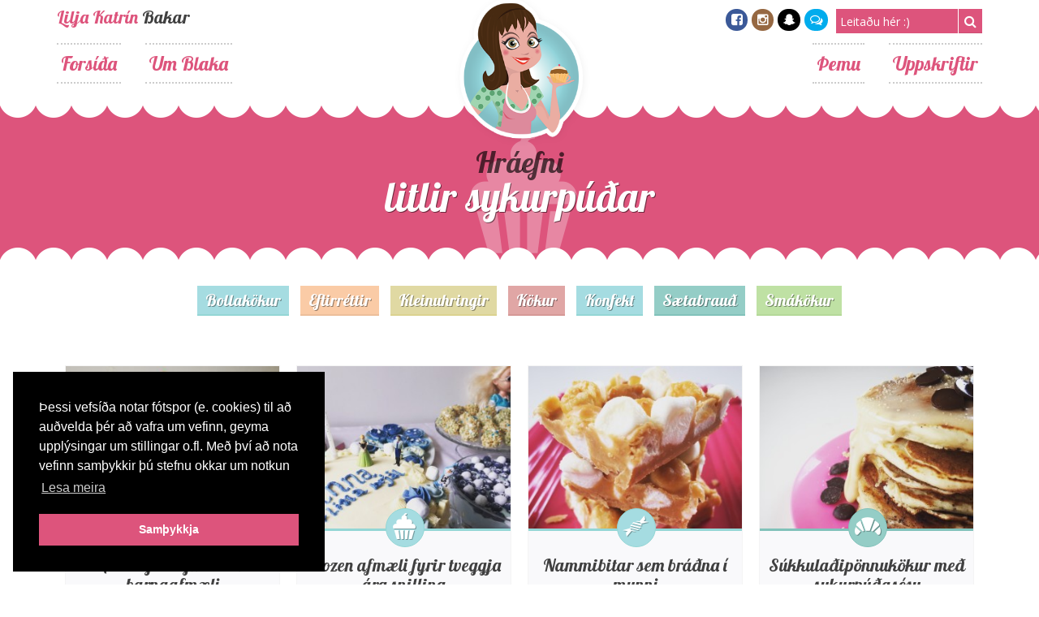

--- FILE ---
content_type: text/html; charset=UTF-8
request_url: https://blaka.is/ingredient/litlir-sykurpudar/
body_size: 13761
content:
<!DOCTYPE html>
<html lang="is"
 xmlns:fb="http://ogp.me/ns/fb#" prefix="og: http://ogp.me/ns#">
<head>
    <meta charset="UTF-8">
    <meta name="viewport" content="width=device-width, initial-scale=1">
	<link href="https://maxcdn.bootstrapcdn.com/font-awesome/4.7.0/css/font-awesome.min.css" rel="stylesheet">
	<link href="https://fonts.googleapis.com/css?family=Lobster|Open+Sans:300,400,700" rel="stylesheet">

	<link href="https://blaka.is/wp-content/themes/sugar-and-spice/css/frame.css?v=1.5" rel="stylesheet">
    <link href="https://blaka.is/wp-content/themes/sugar-and-spice/css/font/flaticon.css?v=1.3" rel="stylesheet">
    
    <title>litlir sykurpúðar Archives - Blaka.is</title>
    <link rel="profile" href="http://gmpg.org/xfn/11">
    <link rel="pingback" href="https://blaka.is/xmlrpc.php">
    <link rel="shortcut icon" href="https://blaka.is/wp-content/uploads/2014/10/logogre_lg.png" /><meta name='robots' content='max-image-preview:large' />
	<style>img:is([sizes="auto" i], [sizes^="auto," i]) { contain-intrinsic-size: 3000px 1500px }</style>
	
<!-- Search Engine Optimization by Rank Math - https://s.rankmath.com/home -->
<meta name="robots" content="index, follow, max-snippet:-1, max-video-preview:-1, max-image-preview:large"/>
<link rel="canonical" href="https://blaka.is/ingredient/litlir-sykurpudar/" />
<meta property="og:locale" content="is_IS">
<meta property="og:type" content="object">
<meta property="og:title" content="litlir sykurpúðar Archives - Blaka.is">
<meta property="og:url" content="https://blaka.is/ingredient/litlir-sykurpudar/">
<meta property="og:site_name" content="Blaka.is">
<meta property="og:image" content="https://blaka.is/wp-content/uploads/2016/09/blaka_marathon_social.png">
<meta property="og:image:secure_url" content="https://blaka.is/wp-content/uploads/2016/09/blaka_marathon_social.png">
<meta property="og:image:width" content="1200">
<meta property="og:image:height" content="630">
<meta property="og:image:type" content="image/png">
<meta name="twitter:card" content="summary_large_image">
<meta name="twitter:title" content="litlir sykurpúðar Archives - Blaka.is">
<meta name="twitter:image" content="https://blaka.is/wp-content/uploads/2016/09/blaka_marathon_social.png">
<script type="application/ld+json">{"@context":"https:\/\/schema.org","@graph":[{"@type":"CollectionPage","headline":"litlir sykurp\u00fa\u00f0ar","description":"","url":"https:\/\/blaka.is\/ingredient\/litlir-sykurpudar\/","hasPart":[]}]}</script>
<!-- /Rank Math WordPress SEO plugin -->

<link rel='dns-prefetch' href='//secure.gravatar.com' />
<link rel='dns-prefetch' href='//stats.wp.com' />
<link rel='dns-prefetch' href='//fonts.googleapis.com' />
<link rel='dns-prefetch' href='//v0.wordpress.com' />
<link rel='preconnect' href='//c0.wp.com' />
<link rel="alternate" type="application/rss+xml" title="Blaka.is &raquo; Straumur" href="https://blaka.is/feed/" />
<link rel="alternate" type="application/rss+xml" title="Blaka.is &raquo; Straumur athugasemda" href="https://blaka.is/comments/feed/" />
<link rel="alternate" type="application/rss+xml" title="Blaka.is &raquo; litlir sykurpúðar Ingredient RSS Veita" href="https://blaka.is/ingredient/litlir-sykurpudar/feed/" />
<script type="text/javascript">
/* <![CDATA[ */
window._wpemojiSettings = {"baseUrl":"https:\/\/s.w.org\/images\/core\/emoji\/16.0.1\/72x72\/","ext":".png","svgUrl":"https:\/\/s.w.org\/images\/core\/emoji\/16.0.1\/svg\/","svgExt":".svg","source":{"concatemoji":"https:\/\/blaka.is\/wp-includes\/js\/wp-emoji-release.min.js?ver=6.8.3"}};
/*! This file is auto-generated */
!function(s,n){var o,i,e;function c(e){try{var t={supportTests:e,timestamp:(new Date).valueOf()};sessionStorage.setItem(o,JSON.stringify(t))}catch(e){}}function p(e,t,n){e.clearRect(0,0,e.canvas.width,e.canvas.height),e.fillText(t,0,0);var t=new Uint32Array(e.getImageData(0,0,e.canvas.width,e.canvas.height).data),a=(e.clearRect(0,0,e.canvas.width,e.canvas.height),e.fillText(n,0,0),new Uint32Array(e.getImageData(0,0,e.canvas.width,e.canvas.height).data));return t.every(function(e,t){return e===a[t]})}function u(e,t){e.clearRect(0,0,e.canvas.width,e.canvas.height),e.fillText(t,0,0);for(var n=e.getImageData(16,16,1,1),a=0;a<n.data.length;a++)if(0!==n.data[a])return!1;return!0}function f(e,t,n,a){switch(t){case"flag":return n(e,"\ud83c\udff3\ufe0f\u200d\u26a7\ufe0f","\ud83c\udff3\ufe0f\u200b\u26a7\ufe0f")?!1:!n(e,"\ud83c\udde8\ud83c\uddf6","\ud83c\udde8\u200b\ud83c\uddf6")&&!n(e,"\ud83c\udff4\udb40\udc67\udb40\udc62\udb40\udc65\udb40\udc6e\udb40\udc67\udb40\udc7f","\ud83c\udff4\u200b\udb40\udc67\u200b\udb40\udc62\u200b\udb40\udc65\u200b\udb40\udc6e\u200b\udb40\udc67\u200b\udb40\udc7f");case"emoji":return!a(e,"\ud83e\udedf")}return!1}function g(e,t,n,a){var r="undefined"!=typeof WorkerGlobalScope&&self instanceof WorkerGlobalScope?new OffscreenCanvas(300,150):s.createElement("canvas"),o=r.getContext("2d",{willReadFrequently:!0}),i=(o.textBaseline="top",o.font="600 32px Arial",{});return e.forEach(function(e){i[e]=t(o,e,n,a)}),i}function t(e){var t=s.createElement("script");t.src=e,t.defer=!0,s.head.appendChild(t)}"undefined"!=typeof Promise&&(o="wpEmojiSettingsSupports",i=["flag","emoji"],n.supports={everything:!0,everythingExceptFlag:!0},e=new Promise(function(e){s.addEventListener("DOMContentLoaded",e,{once:!0})}),new Promise(function(t){var n=function(){try{var e=JSON.parse(sessionStorage.getItem(o));if("object"==typeof e&&"number"==typeof e.timestamp&&(new Date).valueOf()<e.timestamp+604800&&"object"==typeof e.supportTests)return e.supportTests}catch(e){}return null}();if(!n){if("undefined"!=typeof Worker&&"undefined"!=typeof OffscreenCanvas&&"undefined"!=typeof URL&&URL.createObjectURL&&"undefined"!=typeof Blob)try{var e="postMessage("+g.toString()+"("+[JSON.stringify(i),f.toString(),p.toString(),u.toString()].join(",")+"));",a=new Blob([e],{type:"text/javascript"}),r=new Worker(URL.createObjectURL(a),{name:"wpTestEmojiSupports"});return void(r.onmessage=function(e){c(n=e.data),r.terminate(),t(n)})}catch(e){}c(n=g(i,f,p,u))}t(n)}).then(function(e){for(var t in e)n.supports[t]=e[t],n.supports.everything=n.supports.everything&&n.supports[t],"flag"!==t&&(n.supports.everythingExceptFlag=n.supports.everythingExceptFlag&&n.supports[t]);n.supports.everythingExceptFlag=n.supports.everythingExceptFlag&&!n.supports.flag,n.DOMReady=!1,n.readyCallback=function(){n.DOMReady=!0}}).then(function(){return e}).then(function(){var e;n.supports.everything||(n.readyCallback(),(e=n.source||{}).concatemoji?t(e.concatemoji):e.wpemoji&&e.twemoji&&(t(e.twemoji),t(e.wpemoji)))}))}((window,document),window._wpemojiSettings);
/* ]]> */
</script>
		
	<style id='wp-emoji-styles-inline-css' type='text/css'>

	img.wp-smiley, img.emoji {
		display: inline !important;
		border: none !important;
		box-shadow: none !important;
		height: 1em !important;
		width: 1em !important;
		margin: 0 0.07em !important;
		vertical-align: -0.1em !important;
		background: none !important;
		padding: 0 !important;
	}
</style>
<link rel='stylesheet' id='wp-block-library-css' href='https://c0.wp.com/c/6.8.3/wp-includes/css/dist/block-library/style.min.css' type='text/css' media='all' />
<style id='classic-theme-styles-inline-css' type='text/css'>
/*! This file is auto-generated */
.wp-block-button__link{color:#fff;background-color:#32373c;border-radius:9999px;box-shadow:none;text-decoration:none;padding:calc(.667em + 2px) calc(1.333em + 2px);font-size:1.125em}.wp-block-file__button{background:#32373c;color:#fff;text-decoration:none}
</style>
<link rel='stylesheet' id='mediaelement-css' href='https://c0.wp.com/c/6.8.3/wp-includes/js/mediaelement/mediaelementplayer-legacy.min.css' type='text/css' media='all' />
<link rel='stylesheet' id='wp-mediaelement-css' href='https://c0.wp.com/c/6.8.3/wp-includes/js/mediaelement/wp-mediaelement.min.css' type='text/css' media='all' />
<style id='jetpack-sharing-buttons-style-inline-css' type='text/css'>
.jetpack-sharing-buttons__services-list{display:flex;flex-direction:row;flex-wrap:wrap;gap:0;list-style-type:none;margin:5px;padding:0}.jetpack-sharing-buttons__services-list.has-small-icon-size{font-size:12px}.jetpack-sharing-buttons__services-list.has-normal-icon-size{font-size:16px}.jetpack-sharing-buttons__services-list.has-large-icon-size{font-size:24px}.jetpack-sharing-buttons__services-list.has-huge-icon-size{font-size:36px}@media print{.jetpack-sharing-buttons__services-list{display:none!important}}.editor-styles-wrapper .wp-block-jetpack-sharing-buttons{gap:0;padding-inline-start:0}ul.jetpack-sharing-buttons__services-list.has-background{padding:1.25em 2.375em}
</style>
<style id='global-styles-inline-css' type='text/css'>
:root{--wp--preset--aspect-ratio--square: 1;--wp--preset--aspect-ratio--4-3: 4/3;--wp--preset--aspect-ratio--3-4: 3/4;--wp--preset--aspect-ratio--3-2: 3/2;--wp--preset--aspect-ratio--2-3: 2/3;--wp--preset--aspect-ratio--16-9: 16/9;--wp--preset--aspect-ratio--9-16: 9/16;--wp--preset--color--black: #000000;--wp--preset--color--cyan-bluish-gray: #abb8c3;--wp--preset--color--white: #ffffff;--wp--preset--color--pale-pink: #f78da7;--wp--preset--color--vivid-red: #cf2e2e;--wp--preset--color--luminous-vivid-orange: #ff6900;--wp--preset--color--luminous-vivid-amber: #fcb900;--wp--preset--color--light-green-cyan: #7bdcb5;--wp--preset--color--vivid-green-cyan: #00d084;--wp--preset--color--pale-cyan-blue: #8ed1fc;--wp--preset--color--vivid-cyan-blue: #0693e3;--wp--preset--color--vivid-purple: #9b51e0;--wp--preset--gradient--vivid-cyan-blue-to-vivid-purple: linear-gradient(135deg,rgba(6,147,227,1) 0%,rgb(155,81,224) 100%);--wp--preset--gradient--light-green-cyan-to-vivid-green-cyan: linear-gradient(135deg,rgb(122,220,180) 0%,rgb(0,208,130) 100%);--wp--preset--gradient--luminous-vivid-amber-to-luminous-vivid-orange: linear-gradient(135deg,rgba(252,185,0,1) 0%,rgba(255,105,0,1) 100%);--wp--preset--gradient--luminous-vivid-orange-to-vivid-red: linear-gradient(135deg,rgba(255,105,0,1) 0%,rgb(207,46,46) 100%);--wp--preset--gradient--very-light-gray-to-cyan-bluish-gray: linear-gradient(135deg,rgb(238,238,238) 0%,rgb(169,184,195) 100%);--wp--preset--gradient--cool-to-warm-spectrum: linear-gradient(135deg,rgb(74,234,220) 0%,rgb(151,120,209) 20%,rgb(207,42,186) 40%,rgb(238,44,130) 60%,rgb(251,105,98) 80%,rgb(254,248,76) 100%);--wp--preset--gradient--blush-light-purple: linear-gradient(135deg,rgb(255,206,236) 0%,rgb(152,150,240) 100%);--wp--preset--gradient--blush-bordeaux: linear-gradient(135deg,rgb(254,205,165) 0%,rgb(254,45,45) 50%,rgb(107,0,62) 100%);--wp--preset--gradient--luminous-dusk: linear-gradient(135deg,rgb(255,203,112) 0%,rgb(199,81,192) 50%,rgb(65,88,208) 100%);--wp--preset--gradient--pale-ocean: linear-gradient(135deg,rgb(255,245,203) 0%,rgb(182,227,212) 50%,rgb(51,167,181) 100%);--wp--preset--gradient--electric-grass: linear-gradient(135deg,rgb(202,248,128) 0%,rgb(113,206,126) 100%);--wp--preset--gradient--midnight: linear-gradient(135deg,rgb(2,3,129) 0%,rgb(40,116,252) 100%);--wp--preset--font-size--small: 13px;--wp--preset--font-size--medium: 20px;--wp--preset--font-size--large: 36px;--wp--preset--font-size--x-large: 42px;--wp--preset--spacing--20: 0.44rem;--wp--preset--spacing--30: 0.67rem;--wp--preset--spacing--40: 1rem;--wp--preset--spacing--50: 1.5rem;--wp--preset--spacing--60: 2.25rem;--wp--preset--spacing--70: 3.38rem;--wp--preset--spacing--80: 5.06rem;--wp--preset--shadow--natural: 6px 6px 9px rgba(0, 0, 0, 0.2);--wp--preset--shadow--deep: 12px 12px 50px rgba(0, 0, 0, 0.4);--wp--preset--shadow--sharp: 6px 6px 0px rgba(0, 0, 0, 0.2);--wp--preset--shadow--outlined: 6px 6px 0px -3px rgba(255, 255, 255, 1), 6px 6px rgba(0, 0, 0, 1);--wp--preset--shadow--crisp: 6px 6px 0px rgba(0, 0, 0, 1);}:where(.is-layout-flex){gap: 0.5em;}:where(.is-layout-grid){gap: 0.5em;}body .is-layout-flex{display: flex;}.is-layout-flex{flex-wrap: wrap;align-items: center;}.is-layout-flex > :is(*, div){margin: 0;}body .is-layout-grid{display: grid;}.is-layout-grid > :is(*, div){margin: 0;}:where(.wp-block-columns.is-layout-flex){gap: 2em;}:where(.wp-block-columns.is-layout-grid){gap: 2em;}:where(.wp-block-post-template.is-layout-flex){gap: 1.25em;}:where(.wp-block-post-template.is-layout-grid){gap: 1.25em;}.has-black-color{color: var(--wp--preset--color--black) !important;}.has-cyan-bluish-gray-color{color: var(--wp--preset--color--cyan-bluish-gray) !important;}.has-white-color{color: var(--wp--preset--color--white) !important;}.has-pale-pink-color{color: var(--wp--preset--color--pale-pink) !important;}.has-vivid-red-color{color: var(--wp--preset--color--vivid-red) !important;}.has-luminous-vivid-orange-color{color: var(--wp--preset--color--luminous-vivid-orange) !important;}.has-luminous-vivid-amber-color{color: var(--wp--preset--color--luminous-vivid-amber) !important;}.has-light-green-cyan-color{color: var(--wp--preset--color--light-green-cyan) !important;}.has-vivid-green-cyan-color{color: var(--wp--preset--color--vivid-green-cyan) !important;}.has-pale-cyan-blue-color{color: var(--wp--preset--color--pale-cyan-blue) !important;}.has-vivid-cyan-blue-color{color: var(--wp--preset--color--vivid-cyan-blue) !important;}.has-vivid-purple-color{color: var(--wp--preset--color--vivid-purple) !important;}.has-black-background-color{background-color: var(--wp--preset--color--black) !important;}.has-cyan-bluish-gray-background-color{background-color: var(--wp--preset--color--cyan-bluish-gray) !important;}.has-white-background-color{background-color: var(--wp--preset--color--white) !important;}.has-pale-pink-background-color{background-color: var(--wp--preset--color--pale-pink) !important;}.has-vivid-red-background-color{background-color: var(--wp--preset--color--vivid-red) !important;}.has-luminous-vivid-orange-background-color{background-color: var(--wp--preset--color--luminous-vivid-orange) !important;}.has-luminous-vivid-amber-background-color{background-color: var(--wp--preset--color--luminous-vivid-amber) !important;}.has-light-green-cyan-background-color{background-color: var(--wp--preset--color--light-green-cyan) !important;}.has-vivid-green-cyan-background-color{background-color: var(--wp--preset--color--vivid-green-cyan) !important;}.has-pale-cyan-blue-background-color{background-color: var(--wp--preset--color--pale-cyan-blue) !important;}.has-vivid-cyan-blue-background-color{background-color: var(--wp--preset--color--vivid-cyan-blue) !important;}.has-vivid-purple-background-color{background-color: var(--wp--preset--color--vivid-purple) !important;}.has-black-border-color{border-color: var(--wp--preset--color--black) !important;}.has-cyan-bluish-gray-border-color{border-color: var(--wp--preset--color--cyan-bluish-gray) !important;}.has-white-border-color{border-color: var(--wp--preset--color--white) !important;}.has-pale-pink-border-color{border-color: var(--wp--preset--color--pale-pink) !important;}.has-vivid-red-border-color{border-color: var(--wp--preset--color--vivid-red) !important;}.has-luminous-vivid-orange-border-color{border-color: var(--wp--preset--color--luminous-vivid-orange) !important;}.has-luminous-vivid-amber-border-color{border-color: var(--wp--preset--color--luminous-vivid-amber) !important;}.has-light-green-cyan-border-color{border-color: var(--wp--preset--color--light-green-cyan) !important;}.has-vivid-green-cyan-border-color{border-color: var(--wp--preset--color--vivid-green-cyan) !important;}.has-pale-cyan-blue-border-color{border-color: var(--wp--preset--color--pale-cyan-blue) !important;}.has-vivid-cyan-blue-border-color{border-color: var(--wp--preset--color--vivid-cyan-blue) !important;}.has-vivid-purple-border-color{border-color: var(--wp--preset--color--vivid-purple) !important;}.has-vivid-cyan-blue-to-vivid-purple-gradient-background{background: var(--wp--preset--gradient--vivid-cyan-blue-to-vivid-purple) !important;}.has-light-green-cyan-to-vivid-green-cyan-gradient-background{background: var(--wp--preset--gradient--light-green-cyan-to-vivid-green-cyan) !important;}.has-luminous-vivid-amber-to-luminous-vivid-orange-gradient-background{background: var(--wp--preset--gradient--luminous-vivid-amber-to-luminous-vivid-orange) !important;}.has-luminous-vivid-orange-to-vivid-red-gradient-background{background: var(--wp--preset--gradient--luminous-vivid-orange-to-vivid-red) !important;}.has-very-light-gray-to-cyan-bluish-gray-gradient-background{background: var(--wp--preset--gradient--very-light-gray-to-cyan-bluish-gray) !important;}.has-cool-to-warm-spectrum-gradient-background{background: var(--wp--preset--gradient--cool-to-warm-spectrum) !important;}.has-blush-light-purple-gradient-background{background: var(--wp--preset--gradient--blush-light-purple) !important;}.has-blush-bordeaux-gradient-background{background: var(--wp--preset--gradient--blush-bordeaux) !important;}.has-luminous-dusk-gradient-background{background: var(--wp--preset--gradient--luminous-dusk) !important;}.has-pale-ocean-gradient-background{background: var(--wp--preset--gradient--pale-ocean) !important;}.has-electric-grass-gradient-background{background: var(--wp--preset--gradient--electric-grass) !important;}.has-midnight-gradient-background{background: var(--wp--preset--gradient--midnight) !important;}.has-small-font-size{font-size: var(--wp--preset--font-size--small) !important;}.has-medium-font-size{font-size: var(--wp--preset--font-size--medium) !important;}.has-large-font-size{font-size: var(--wp--preset--font-size--large) !important;}.has-x-large-font-size{font-size: var(--wp--preset--font-size--x-large) !important;}
:where(.wp-block-post-template.is-layout-flex){gap: 1.25em;}:where(.wp-block-post-template.is-layout-grid){gap: 1.25em;}
:where(.wp-block-columns.is-layout-flex){gap: 2em;}:where(.wp-block-columns.is-layout-grid){gap: 2em;}
:root :where(.wp-block-pullquote){font-size: 1.5em;line-height: 1.6;}
</style>
<link rel='stylesheet' id='wpurp_style_minified-css' href='https://blaka.is/wp-content/plugins/wp-ultimate-recipe-premium/core/assets/wpurp-public-forced.css?ver=3.12.8' type='text/css' media='all' />
<link rel='stylesheet' id='wpurp_style1-css' href='https://blaka.is/wp-content/plugins/wp-ultimate-recipe-premium/core/vendor/font-awesome/css/font-awesome.min.css?ver=3.12.8' type='text/css' media='all' />
<link rel='stylesheet' id='wpurp_style2-css' href='https://fonts.googleapis.com/css?family=Open+Sans&#038;ver=3.12.8' type='text/css' media='all' />
<link rel='stylesheet' id='wpurp_style3-css' href='https://blaka.is/wp-content/plugins/wp-ultimate-recipe-premium/core/vendor/select2/select2.css?ver=3.12.8' type='text/css' media='all' />
<link rel='stylesheet' id='wordpress-popular-posts-css-css' href='https://blaka.is/wp-content/plugins/wordpress-popular-posts/assets/css/wpp.css?ver=5.3.2' type='text/css' media='all' />
<link rel='stylesheet' id='sugarspice-style-css' href='https://blaka.is/wp-content/themes/sugar-and-spice/style.css?ver=6.8.3' type='text/css' media='all' />
<link rel='stylesheet' id='sugarspice-responsive-css' href='https://blaka.is/wp-content/themes/sugar-and-spice/responsive.css?v=1.2&#038;ver=6.8.3' type='text/css' media='all' />
<link rel='stylesheet' id='wp-paginate-css' href='https://blaka.is/wp-content/plugins/wp-paginate/css/wp-paginate.css?ver=2.1.6' type='text/css' media='screen' />
<script type="text/javascript" src="https://c0.wp.com/c/6.8.3/wp-includes/js/jquery/jquery.min.js" id="jquery-core-js"></script>
<script type="text/javascript" src="https://c0.wp.com/c/6.8.3/wp-includes/js/jquery/jquery-migrate.min.js" id="jquery-migrate-js"></script>
<script type="application/json" id="wpp-json">
/* <![CDATA[ */
{"sampling_active":0,"sampling_rate":100,"ajax_url":"https:\/\/blaka.is\/wp-json\/wordpress-popular-posts\/v1\/popular-posts","ID":0,"token":"5d5d627447","lang":0,"debug":0}
/* ]]> */
</script>
<script type="text/javascript" src="https://blaka.is/wp-content/plugins/wordpress-popular-posts/assets/js/wpp.min.js?ver=5.3.2" id="wpp-js-js"></script>
<link rel="https://api.w.org/" href="https://blaka.is/wp-json/" /><link rel="alternate" title="JSON" type="application/json" href="https://blaka.is/wp-json/wp/v2/ingredient/175" /><link rel="EditURI" type="application/rsd+xml" title="RSD" href="https://blaka.is/xmlrpc.php?rsd" />
<meta name="generator" content="WordPress 6.8.3" />
<meta property="fb:app_id" content="803707043058269"/><style type="text/css">0</style>	<style>img#wpstats{display:none}</style>
		        <style>
            @-webkit-keyframes bgslide {
                from {
                    background-position-x: 0;
                }
                to {
                    background-position-x: -200%;
                }
            }

            @keyframes bgslide {
                    from {
                        background-position-x: 0;
                    }
                    to {
                        background-position-x: -200%;
                    }
            }

            .wpp-widget-placeholder {
                margin: 0 auto;
                width: 60px;
                height: 3px;
                background: #dd3737;
                background: -webkit-gradient(linear, left top, right top, from(#dd3737), color-stop(10%, #571313), to(#dd3737));
                background: linear-gradient(90deg, #dd3737 0%, #571313 10%, #dd3737 100%);
                background-size: 200% auto;
                border-radius: 3px;
                -webkit-animation: bgslide 1s infinite linear;
                animation: bgslide 1s infinite linear;
            }
        </style>
        <style type="text/css" id="custom-background-css">
body.custom-background { background-image: url("https://blaka.is/wp-content/themes/sugar-and-spice/images/bg.png"); background-position: left top; background-size: auto; background-repeat: repeat; background-attachment: scroll; }
</style>
	<style type="text/css">.wpurp-container { background:none !important; }</style><link rel="icon" href="https://blaka.is/wp-content/uploads/2020/04/cropped-fav-1-32x32.png" sizes="32x32" />
<link rel="icon" href="https://blaka.is/wp-content/uploads/2020/04/cropped-fav-1-192x192.png" sizes="192x192" />
<link rel="apple-touch-icon" href="https://blaka.is/wp-content/uploads/2020/04/cropped-fav-1-180x180.png" />
<meta name="msapplication-TileImage" content="https://blaka.is/wp-content/uploads/2020/04/cropped-fav-1-270x270.png" />
    
    <script data-ad-client="ca-pub-5632661042608362" async src="https://pagead2.googlesyndication.com/pagead/js/adsbygoogle.js"></script>
</head>

<body class="archive tax-ingredient term-litlir-sykurpudar term-175 custom-background wp-theme-sugar-and-spice">

    <a id="my-hamburger" href="#my-menu"></a>
    
    
    <header id="header" class="site-header" role="banner">
        <a href="https://blaka.is/" class="blakalogo">Lilja Katrín Bakar</a>
		<div class="site-branding wrapper">
			<h1 class="site-title"><a href="https://blaka.is/" rel="home">Lilja Katrín</a> Bakar</h1>
            <div class="sociallinks">
                <ul>
                    <li><a href="https://www.facebook.com/blakablogg/" class="social facebook" target="_blank"><i class="fa fa-facebook-square"></i></a></li>
                    <li><a href="https://www.instagram.com/blaka.is/" class="social instagram" target="_blank"><i class="fa fa-instagram"></i></a></li>
                    <li><a href="https://www.snapchat.com/add/liljagunn" class="social snapchat" target="_blank"><i class="fa fa-snapchat-ghost"></i></a></li>
                    <li><a href="mailto:lilja@vefgerdin.is" class="social twitter" target="_blank"><i class="fa fa-comments-o"></i></a></li>
                </ul>
            </div>
            <div class="searchbox"><form role="search" method="get" class="search-form" action="https://blaka.is/">
	<label>
		<span class="screen-reader-text">Search for:</span>
		<input type="search" class="search-field" placeholder="Leitaðu hér :)" value="" name="s">
	</label>
	<input type="submit" class="search_btn" value="&#xf002;">
</form>
</div>
		</div>
    
        <div id="nav-wrapper" class="wrapper">
            <nav id="main-nav" class="main-navigation" role="navigation">
                <div class="skip-link"><a class="screen-reader-text" href="#content">Skip to content</a></div>
                <ul id="nav" class="menu"><li id="menu-item-93" class="menu-item menu-item-type-custom menu-item-object-custom menu-item-home menu-item-93"><a href="http://blaka.is/">Forsíða</a></li>
<li id="menu-item-86" class="menu-item menu-item-type-post_type menu-item-object-page menu-item-86"><a href="https://blaka.is/um-blaka/">Um Blaka</a></li>
</ul>				
				<ul id="secondmenu" class="menu"><li id="menu-item-338" class="menu-item menu-item-type-custom menu-item-object-custom menu-item-has-children menu-item-338"><a href="#">Þemu</a>
<ul class="sub-menu">
	<li id="menu-item-1460" class="menu-item menu-item-type-custom menu-item-object-custom menu-item-1460"><a href="/tag/paskar/">Páskar</a></li>
	<li id="menu-item-1428" class="menu-item menu-item-type-custom menu-item-object-custom menu-item-1428"><a href="/tag/hnetusmjor/">Hnetusmjör</a></li>
	<li id="menu-item-1389" class="menu-item menu-item-type-custom menu-item-object-custom menu-item-1389"><a href="/tag/paleo/">Paleo</a></li>
	<li id="menu-item-1342" class="menu-item menu-item-type-custom menu-item-object-custom menu-item-1342"><a href="/tag/smakokur/">Smákökur</a></li>
	<li id="menu-item-1281" class="menu-item menu-item-type-custom menu-item-object-custom menu-item-1281"><a href="/tag/epli/">Epli</a></li>
	<li id="menu-item-1219" class="menu-item menu-item-type-custom menu-item-object-custom menu-item-1219"><a href="/tag/bokunarmarathon/">Bökunarmaraþon</a></li>
	<li id="menu-item-1170" class="menu-item menu-item-type-custom menu-item-object-custom menu-item-1170"><a href="/tag/kaffi/">Kaffi</a></li>
	<li id="menu-item-1047" class="menu-item menu-item-type-custom menu-item-object-custom menu-item-1047"><a href="/tag/piparmynta/">Piparmynta</a></li>
	<li id="menu-item-1003" class="menu-item menu-item-type-custom menu-item-object-custom menu-item-1003"><a href="/tag/sykurpudar/">Sykurpúðar</a></li>
	<li id="menu-item-972" class="menu-item menu-item-type-custom menu-item-object-custom menu-item-972"><a href="/tag/ostakokur/">Ostakökur</a></li>
	<li id="menu-item-951" class="menu-item menu-item-type-custom menu-item-object-custom menu-item-951"><a href="/tag/afengi/">Áfengi</a></li>
	<li id="menu-item-873" class="menu-item menu-item-type-custom menu-item-object-custom menu-item-873"><a href="/tag/popp/">Popp</a></li>
	<li id="menu-item-809" class="menu-item menu-item-type-custom menu-item-object-custom menu-item-809"><a href="/tag/karamella/">Karamella</a></li>
	<li id="menu-item-743" class="menu-item menu-item-type-custom menu-item-object-custom menu-item-743"><a href="/tag/barnaafmaeli/">Barnaafmæli</a></li>
	<li id="menu-item-685" class="menu-item menu-item-type-custom menu-item-object-custom menu-item-685"><a href="/tag/oreo/">Oreo</a></li>
	<li id="menu-item-591" class="menu-item menu-item-type-custom menu-item-object-custom menu-item-591"><a href="/tag/piparkokur/">Piparkökur</a></li>
	<li id="menu-item-521" class="menu-item menu-item-type-custom menu-item-object-custom menu-item-521"><a href="/tag/snickers/">Snickers</a></li>
	<li id="menu-item-465" class="menu-item menu-item-type-custom menu-item-object-custom menu-item-465"><a href="/tag/lakkris/">Lakkrís</a></li>
	<li id="menu-item-408" class="menu-item menu-item-type-custom menu-item-object-custom menu-item-408"><a href="/tag/mars/">Mars</a></li>
	<li id="menu-item-407" class="menu-item menu-item-type-custom menu-item-object-custom menu-item-407"><a href="/tag/ber/">Ber</a></li>
	<li id="menu-item-339" class="menu-item menu-item-type-custom menu-item-object-custom menu-item-339"><a href="/tag/hvitt-sukkuladi/">Hvítt súkkulaði</a></li>
	<li id="menu-item-340" class="menu-item menu-item-type-custom menu-item-object-custom menu-item-340"><a href="/tag/gulur/">Gulur</a></li>
</ul>
</li>
<li id="menu-item-1856" class="menu-item menu-item-type-taxonomy menu-item-object-category menu-item-has-children menu-item-1856"><a href="https://blaka.is/category/uppskriftir/">Uppskriftir</a>
<ul class="sub-menu">
	<li id="menu-item-96" class="menu-item menu-item-type-taxonomy menu-item-object-category menu-item-96"><a href="https://blaka.is/category/uppskriftir/bollakokur/">Bollakökur</a></li>
	<li id="menu-item-334" class="menu-item menu-item-type-taxonomy menu-item-object-category menu-item-334"><a href="https://blaka.is/category/uppskriftir/eftirrettir/">Eftirréttir</a></li>
	<li id="menu-item-755" class="menu-item menu-item-type-taxonomy menu-item-object-category menu-item-755"><a href="https://blaka.is/category/uppskriftir/kleinuhringir/">Kleinuhringir</a></li>
	<li id="menu-item-105" class="menu-item menu-item-type-taxonomy menu-item-object-category menu-item-105"><a href="https://blaka.is/category/uppskriftir/kokur/">Kökur</a></li>
	<li id="menu-item-106" class="menu-item menu-item-type-taxonomy menu-item-object-category menu-item-106"><a href="https://blaka.is/category/uppskriftir/konfekt/">Konfekt</a></li>
	<li id="menu-item-336" class="menu-item menu-item-type-taxonomy menu-item-object-category menu-item-336"><a href="https://blaka.is/category/uppskriftir/saetabraud/">Sætabrauð</a></li>
	<li id="menu-item-335" class="menu-item menu-item-type-taxonomy menu-item-object-category menu-item-335"><a href="https://blaka.is/category/uppskriftir/smakokur/">Smákökur</a></li>
</ul>
</li>
</ul>				
            </nav>
        </div>
	</header><!-- #header -->    <div class="topwaves"></div>
    <div class="blaka_innri">
        <div class="wrapper">
            <h1><span>Hráefni</span>litlir sykurpúðar            </h1>
        </div>
    </div>
    <div class="bottomwaves"></div>
    <div class="splitter h20"></div>
    <ul class="flokkar">
        <li class="cat-item cat-item-1"><a href="/category/bollakokur/">Bollakökur</a></li>
        <li class="cat-item cat-item-113"><a href="/category/eftirrettir/">Eftirréttir</a></li>
        <li class="cat-item cat-item-150"><a href="/category/kleinuhringir/">Kleinuhringir</a></li>
        <li class="cat-item cat-item-74"><a href="/category/kokur/">Kökur</a></li>
        <li class="cat-item cat-item-75"><a href="/category/konfekt/">Konfekt</a></li>
        <li class="cat-item cat-item-87"><a href="/category/saetabraud/">Sætabrauð</a></li>
        <li class="cat-item cat-item-72"><a href="/category/smakokur/">Smákökur</a></li>
    </ul>
    <div class="splitter h20"></div>
	<div id="main" class="site-main">
	<div class="content-area wrapper">  
												<article id="post-2098" class="post-2098 recipe type-recipe status-publish has-post-thumbnail hentry category-uppskriftir category-kokur ingredient-bananar ingredient-cream-of-tartar ingredient-einhyrninga-morgunkorn ingredient-florsykur ingredient-hlynsirop ingredient-jello-duft-i-mismunandi-litum ingredient-kalt-smjor-skorid-i-teninga ingredient-kornax-hveiti ingredient-krem-til-ad-gera-har ingredient-litlir-sykurpudar ingredient-litrikt-sukkuladi ingredient-lyftiduft ingredient-matarlitur ingredient-matarsodi ingredient-mjukt-smjor ingredient-muskat-a-hnifsoddi ingredient-nesbu-egg ingredient-nesbu-eggjahvitur ingredient-pudursykur ingredient-rice-krispies ingredient-salt ingredient-saet-dosamjolk ingredient-sirop ingredient-sjavarsalt ingredient-skittles ingredient-sleikjopinnar ingredient-sma-sjavarsalt ingredient-smjor ingredient-svartur-glassur-til-ad-gera-augu ingredient-sykur ingredient-sykurpudar ingredient-syrdur-rjomi ingredient-vanilludropar ingredient-vatn rating-0-stars post type-post">
    			<div class="myndinn"><div class="icon"></div><a href="https://blaka.is/uppskriftir/aevintyralega-litrikt-barnaafmaeli/" rel="bookmark"><div class="myndarammi"><img src="https://blaka.is/wp-content/uploads/2018/06/IMG_0819-300x300.jpg"/></div></a></div>		
        <div class="entry-header">
        <h2 class="entry-title"><a href="https://blaka.is/uppskriftir/aevintyralega-litrikt-barnaafmaeli/" rel="bookmark">Ævintýralega litríkt barnaafmæli</a></h2>
    </div>
</article>							<article id="post-1490" class="post-1490 recipe type-recipe status-publish has-post-thumbnail hentry category-kokur category-bollakokur category-eftirrettir category-konfekt category-uppskriftir tag-barnaafmaeli tag-hvitt-sukkuladi tag-ostakokur tag-sykurpudar ingredient-blar-matarlitur ingredient-blatt-glimmerskraut ingredient-blatt-jello ingredient-florsykur ingredient-hefdbundnir-sykurpudar ingredient-hvitar-kexkokur-med-kremi ingredient-hvitt-sukkuladi-braett ingredient-kokosbollur ingredient-kokuskraut ingredient-litlir-sykurpudar ingredient-mjukur-rjomaostur ingredient-rice-krispies ingredient-rjomi ingredient-saltstangir ingredient-slatti-af-blaberjum ingredient-slatti-af-djupum ingredient-sleikipinnaprik ingredient-smjor ingredient-sykurpudar ingredient-sykurpudar-i-hefdbundinni-staerd ingredient-vanilludropar rating-0-stars post type-post">
    			<div class="myndinn"><div class="icon"></div><a href="https://blaka.is/uppskriftir/frozen-afmaeli-fyrir-tveggja-ara/" rel="bookmark"><div class="myndarammi"><img src="https://blaka.is/wp-content/uploads/2017/06/IMG_4520-300x300.jpg"/></div></a></div>		
        <div class="entry-header">
        <h2 class="entry-title"><a href="https://blaka.is/uppskriftir/frozen-afmaeli-fyrir-tveggja-ara/" rel="bookmark">Frozen afmæli fyrir tveggja ára snilling</a></h2>
    </div>
</article>							<article id="post-992" class="post-992 recipe type-recipe status-publish has-post-thumbnail hentry category-konfekt category-uppskriftir tag-sykurpudar ingredient-butterscotch-bitar ingredient-hnetusmjor ingredient-litlir-sykurpudar ingredient-mjukt-smjor ingredient-salt rating-0-stars post type-post">
    			<div class="myndinn"><div class="icon"></div><a href="https://blaka.is/uppskriftir/nammibitar-sem-bradna-i-munni/" rel="bookmark"><div class="myndarammi"><img src="https://blaka.is/wp-content/uploads/2016/06/IMG_6351-300x300.jpg"/></div></a></div>		
        <div class="entry-header">
        <h2 class="entry-title"><a href="https://blaka.is/uppskriftir/nammibitar-sem-bradna-i-munni/" rel="bookmark">Nammibitar sem bráðna í munni</a></h2>
    </div>
</article>							<article id="post-983" class="post-983 recipe type-recipe status-publish has-post-thumbnail hentry category-saetabraud category-uppskriftir tag-sykurpudar ingredient-kornax-hveiti ingredient-litlir-sykurpudar ingredient-lyftiduft ingredient-mjolk ingredient-mulid-hafrakex ingredient-nesbu-egg ingredient-olia ingredient-salt ingredient-smjor ingredient-sukkuladibitar ingredient-vanilludropar rating-0-stars post type-post">
    			<div class="myndinn"><div class="icon"></div><a href="https://blaka.is/uppskriftir/sukkuladiponnukokur-med-sykurpudasosu/" rel="bookmark"><div class="myndarammi"><img src="https://blaka.is/wp-content/uploads/2016/06/IMG_6666-300x300.jpg"/></div></a></div>		
        <div class="entry-header">
        <h2 class="entry-title"><a href="https://blaka.is/uppskriftir/sukkuladiponnukokur-med-sykurpudasosu/" rel="bookmark">Súkkulaðipönnukökur með sykurpúðasósu</a></h2>
    </div>
</article>							<article id="post-978" class="post-978 recipe type-recipe status-publish has-post-thumbnail hentry category-kokur category-uppskriftir tag-sykurpudar ingredient-braett-sukkuladi ingredient-hnetusmjor ingredient-kornax-hveiti ingredient-litlir-sykurpudar ingredient-lyftiduft ingredient-mjukt-smjor ingredient-nesbu-egg ingredient-rice-krispies ingredient-sjavarsalt ingredient-sukkuladi ingredient-sykur rating-0-stars post type-post">
    			<div class="myndinn"><div class="icon"></div><a href="https://blaka.is/uppskriftir/rice-krispies-og-sykurpudabrjalaedi/" rel="bookmark"><div class="myndarammi"><img src="https://blaka.is/wp-content/uploads/2016/06/IMG_6269-300x300.jpg"/></div></a></div>		
        <div class="entry-header">
        <h2 class="entry-title"><a href="https://blaka.is/uppskriftir/rice-krispies-og-sykurpudabrjalaedi/" rel="bookmark">Rice Krispies- og sykurpúðabrjálæði</a></h2>
    </div>
</article>							<article id="post-802" class="post-802 recipe type-recipe status-publish has-post-thumbnail hentry category-konfekt category-uppskriftir tag-karamella ingredient-freyju-karamellur ingredient-karamellusosa ingredient-litlir-sykurpudar ingredient-rice-krispies ingredient-saet-mjolk-sweetened-condensed-milk ingredient-smjor ingredient-sukkuladibogglar rating-0-stars post type-post">
    			<div class="myndinn"><div class="icon"></div><a href="https://blaka.is/uppskriftir/karamellu-og-rice-krispies-nammibitar/" rel="bookmark"><div class="myndarammi"><img src="https://blaka.is/wp-content/uploads/2016/02/IMG_4187-300x300.jpg"/></div></a></div>		
        <div class="entry-header">
        <h2 class="entry-title"><a href="https://blaka.is/uppskriftir/karamellu-og-rice-krispies-nammibitar/" rel="bookmark">Karamellu- og Rice Krispies-nammibitar</a></h2>
    </div>
</article>							<article id="post-693" class="post-693 recipe type-recipe status-publish has-post-thumbnail hentry category-konfekt category-uppskriftir tag-barnaafmaeli ingredient-aetilegir-pennar ingredient-hvitt-milka-sukkuladi ingredient-litlir-sykurpudar ingredient-pinnar ingredient-sykurpudar-i-venjulegri-staerd rating-0-stars post type-post">
    			<div class="myndinn"><div class="icon"></div><a href="https://blaka.is/uppskriftir/saetar-sykurpudakaninur/" rel="bookmark"><div class="myndarammi"><img src="https://blaka.is/wp-content/uploads/2016/01/IMG_3379-300x300.jpg"/></div></a></div>		
        <div class="entry-header">
        <h2 class="entry-title"><a href="https://blaka.is/uppskriftir/saetar-sykurpudakaninur/" rel="bookmark">Sætar sykurpúðakanínur</a></h2>
    </div>
</article>							<article id="post-646" class="post-646 recipe type-recipe status-publish has-post-thumbnail hentry category-eftirrettir category-uppskriftir tag-oreo ingredient-hnetusmjor ingredient-hnetusmjorssukkuladi ingredient-litlir-sykurpudar ingredient-oreo-kex-med-hnetusmjorsbragdi-grofsaxad ingredient-rice-krispies ingredient-salt ingredient-smjor rating-0-stars post type-post">
    			<div class="myndinn"><div class="icon"></div><a href="https://blaka.is/uppskriftir/unadslegir-rice-krispies-og-oreo-molar/" rel="bookmark"><div class="myndarammi"><img src="https://blaka.is/wp-content/uploads/2015/12/IMG_3113-300x300.jpg"/></div></a></div>		
        <div class="entry-header">
        <h2 class="entry-title"><a href="https://blaka.is/uppskriftir/unadslegir-rice-krispies-og-oreo-molar/" rel="bookmark">Unaðslegir Rice Krispies- og Oreo-molar</a></h2>
    </div>
</article>							<article id="post-505" class="post-505 recipe type-recipe status-publish has-post-thumbnail hentry category-kokur category-uppskriftir tag-snickers ingredient-kako ingredient-karamellusosa ingredient-kornax-hveiti ingredient-litlir-sykurpudar ingredient-ljos-pudursykur ingredient-nesbu-egg ingredient-olia ingredient-salthnetur ingredient-snickers ingredient-sykur ingredient-vanilludropar post type-post">
    			<div class="myndinn"><div class="icon"></div><a href="https://blaka.is/uppskriftir/snickers-sukkuladikaka-med-karamellusosu/" rel="bookmark"><div class="myndarammi"><img src="https://blaka.is/wp-content/uploads/2015/10/IMG_2284-300x300.jpg"/></div></a></div>		
        <div class="entry-header">
        <h2 class="entry-title"><a href="https://blaka.is/uppskriftir/snickers-sukkuladikaka-med-karamellusosu/" rel="bookmark">Snickers-súkkulaðikaka með karamellusósu</a></h2>
    </div>
</article>							<article id="post-501" class="post-501 recipe type-recipe status-publish has-post-thumbnail hentry category-kokur category-uppskriftir tag-snickers ingredient-hafrakex ingredient-litlir-sykurpudar ingredient-marshmallow-fluff ingredient-rice-krispies ingredient-smjor ingredient-snickers post type-post">
    			<div class="myndinn"><div class="icon"></div><a href="https://blaka.is/uppskriftir/rosaleg-rice-krispies-kaka-med-fullt-af-snickers/" rel="bookmark"><div class="myndarammi"><img src="https://blaka.is/wp-content/uploads/2015/10/IMG_2274-300x300.jpg"/></div></a></div>		
        <div class="entry-header">
        <h2 class="entry-title"><a href="https://blaka.is/uppskriftir/rosaleg-rice-krispies-kaka-med-fullt-af-snickers/" rel="bookmark">Rosaleg Rice Krispies-kaka með fullt af Snickers</a></h2>
    </div>
</article>							<article id="post-428" class="post-428 recipe type-recipe status-publish has-post-thumbnail hentry category-konfekt category-uppskriftir tag-lakkris ingredient-blandadar-hnetur ingredient-hvitt-sukkuladi ingredient-lakkrismondlur-fra-johan-bulow ingredient-litlir-sykurpudar post type-post">
    			<div class="myndinn"><div class="icon"></div><a href="https://blaka.is/uppskriftir/unadslegir-sykurpuda-og-lakkrisbitar/" rel="bookmark"><div class="myndarammi"><img src="https://blaka.is/wp-content/uploads/2015/09/IMG_1838-300x300.jpg"/></div></a></div>		
        <div class="entry-header">
        <h2 class="entry-title"><a href="https://blaka.is/uppskriftir/unadslegir-sykurpuda-og-lakkrisbitar/" rel="bookmark">Unaðslegir sykurpúða- og lakkrísbitar</a></h2>
    </div>
</article>							<article id="post-385" class="post-385 recipe type-recipe status-publish has-post-thumbnail hentry category-kokur category-uppskriftir tag-mars ingredient-dokkt-sukkuladi ingredient-kako ingredient-kornax-hveiti ingredient-litlir-sykurpudar ingredient-lyftiduft ingredient-mars ingredient-smjor ingredient-stor-nesbu-egg ingredient-sudusukkuladi ingredient-sykur post type-post">
    			<div class="myndinn"><div class="icon"></div><a href="https://blaka.is/uppskriftir/syndsamlega-godar-mars-brunkur/" rel="bookmark"><div class="myndarammi"><img src="https://blaka.is/wp-content/uploads/2015/08/IMG_5056-300x300.jpg"/></div></a></div>		
        <div class="entry-header">
        <h2 class="entry-title"><a href="https://blaka.is/uppskriftir/syndsamlega-godar-mars-brunkur/" rel="bookmark">Syndsamlega góðar Mars-brúnkur</a></h2>
    </div>
</article>			            <div class="splitter h20"></div>
            <div class="navigation"></div>		        <div class="splitter h20"></div>
	</div>
    </div><!-- #main -->

<footer id="footer" class="site-footer" role="contentinfo">
    <div class="wrapper">
        <div class="footer_item">
            <ul>
                <li><a href="https://www.facebook.com/blakablogg/" class="social facebook" target="_blank"><i class="fa fa-facebook-square"></i></a></li>
                <li><a href="https://www.instagram.com/blaka.is/" class="social instagram" target="_blank"><i class="fa fa-instagram"></i></a></li>
                <li><a href="https://www.snapchat.com/add/liljagunn" class="social snapchat" target="_blank"><i class="fa fa-snapchat-ghost"></i></a></li>
                <li><a href="mailto:lilja@vefgerdin.is" class="social twitter" target="_blank"><i class="fa fa-comments-o"></i></a></li>
            </ul>
            <strong>@ 2020 <strong>Blaka</strong> </strong><br>
            Hannað og kóðað af <a href="http://www.gre.is" target="_blank" rel="designer">gre</a><br/> 
            Nían framkvæmdahús, kt. 5711151070, vsk númer 122058.<br/> 
            <a href="/skilmalar/">Skilmálar</a> eða <a href="/privacypolicy/">Yfirlýsing um persónuvernd</a>
        </div>
    </div> 
</footer>
<div class="farsimavalmynd">
    <div class="x"><a href="#">X</a></div>
    <ul id="farsimavalmynd" class="menu"><li id="menu-item-586" class="menu-item menu-item-type-custom menu-item-object-custom menu-item-home menu-item-586"><a href="http://blaka.is/">Forsíða</a></li>
<li id="menu-item-585" class="menu-item menu-item-type-post_type menu-item-object-page menu-item-585"><a href="https://blaka.is/um-blaka/">Um Blaka</a></li>
<li id="menu-item-1855" class="menu-item menu-item-type-taxonomy menu-item-object-category menu-item-has-children menu-item-1855"><a href="https://blaka.is/category/uppskriftir/">Uppskriftir</a>
<ul class="sub-menu">
	<li id="menu-item-590" class="menu-item menu-item-type-taxonomy menu-item-object-category menu-item-590"><a href="https://blaka.is/category/uppskriftir/bollakokur/">Bollakökur</a></li>
	<li id="menu-item-598" class="menu-item menu-item-type-taxonomy menu-item-object-category menu-item-598"><a href="https://blaka.is/category/uppskriftir/eftirrettir/">Eftirréttir</a></li>
	<li id="menu-item-599" class="menu-item menu-item-type-taxonomy menu-item-object-category menu-item-599"><a href="https://blaka.is/category/uppskriftir/kokur/">Kökur</a></li>
	<li id="menu-item-600" class="menu-item menu-item-type-taxonomy menu-item-object-category menu-item-600"><a href="https://blaka.is/category/uppskriftir/konfekt/">Konfekt</a></li>
	<li id="menu-item-601" class="menu-item menu-item-type-taxonomy menu-item-object-category menu-item-601"><a href="https://blaka.is/category/uppskriftir/smakokur/">Smákökur</a></li>
	<li id="menu-item-602" class="menu-item menu-item-type-taxonomy menu-item-object-category menu-item-602"><a href="https://blaka.is/category/uppskriftir/saetabraud/">Sætabrauð</a></li>
</ul>
</li>
</ul></div>
<script src="//code.jquery.com/jquery-1.10.2.js"></script>
<script async src="https://blaka.is/wp-content/themes/sugar-and-spice/js/blaka_function.js"></script>

<script type="speculationrules">
{"prefetch":[{"source":"document","where":{"and":[{"href_matches":"\/*"},{"not":{"href_matches":["\/wp-*.php","\/wp-admin\/*","\/wp-content\/uploads\/*","\/wp-content\/*","\/wp-content\/plugins\/*","\/wp-content\/themes\/sugar-and-spice\/*","\/*\\?(.+)"]}},{"not":{"selector_matches":"a[rel~=\"nofollow\"]"}},{"not":{"selector_matches":".no-prefetch, .no-prefetch a"}}]},"eagerness":"conservative"}]}
</script>
<script type="text/javascript" src="https://c0.wp.com/c/6.8.3/wp-includes/js/jquery/ui/core.min.js" id="jquery-ui-core-js"></script>
<script type="text/javascript" src="https://c0.wp.com/c/6.8.3/wp-includes/js/jquery/ui/mouse.min.js" id="jquery-ui-mouse-js"></script>
<script type="text/javascript" src="https://c0.wp.com/c/6.8.3/wp-includes/js/jquery/ui/sortable.min.js" id="jquery-ui-sortable-js"></script>
<script type="text/javascript" src="https://c0.wp.com/c/6.8.3/wp-includes/js/jquery/ui/datepicker.min.js" id="jquery-ui-datepicker-js"></script>
<script type="text/javascript" id="jquery-ui-datepicker-js-after">
/* <![CDATA[ */
jQuery(function(jQuery){jQuery.datepicker.setDefaults({"closeText":"Loka","currentText":"\u00cd dag","monthNames":["jan\u00faar","febr\u00faar","mars","apr\u00edl","ma\u00ed","j\u00fan\u00ed","j\u00fal\u00ed","\u00e1g\u00fast","september","okt\u00f3ber","n\u00f3vember","desember"],"monthNamesShort":["jan","feb","mar","apr","ma\u00ed","j\u00fan","j\u00fal","\u00e1g\u00fa","sep","okt","n\u00f3v","des"],"nextText":"N\u00e6sta","prevText":"Fyrri","dayNames":["Sunnudagur","M\u00e1nudagur","\u00deri\u00f0judagur","Mi\u00f0vikudagur","Fimmtudagur","F\u00f6studagur","Laugardagur"],"dayNamesShort":["Sun","M\u00e1n","\u00deri","Mi\u00f0","Fim","F\u00f6s","Lau"],"dayNamesMin":["S","M","\u00de","M","F","F","L"],"dateFormat":"dS MM yy","firstDay":1,"isRTL":false});});
/* ]]> */
</script>
<script type="text/javascript" src="https://c0.wp.com/c/6.8.3/wp-includes/js/jquery/ui/draggable.min.js" id="jquery-ui-draggable-js"></script>
<script type="text/javascript" src="https://c0.wp.com/c/6.8.3/wp-includes/js/jquery/ui/droppable.min.js" id="jquery-ui-droppable-js"></script>
<script type="text/javascript" src="https://blaka.is/wp-content/plugins/wp-ultimate-recipe-premium/premium/vendor/jQuery-UI-Touch-Punch/jquery.ui.touch-punch.min.js?ver=3.12.8" id="jquery-ui-touch-punch-js"></script>
<script type="text/javascript" src="https://blaka.is/wp-content/plugins/wp-ultimate-recipe-premium/premium/vendor/jQuery-touchSwipe/jquery.touchSwipe.min.js?ver=3.12.8" id="jquery-touch-swipe-js"></script>
<script type="text/javascript" src="https://c0.wp.com/c/6.8.3/wp-includes/js/jquery/suggest.min.js" id="suggest-js"></script>
<script type="text/javascript" id="wpurp_script_minified-js-extra">
/* <![CDATA[ */
var wpurp_servings = {"precision":"2","decimal_character":"."};
var wpurp_print = {"ajaxurl":"https:\/\/blaka.is\/wp-admin\/admin-ajax.php?wpurp_ajax=1","nonce":"7fb716aed9","custom_print_css":"","wpIncludesUrl":"https:\/\/blaka.is\/wp-includes\/","coreUrl":"https:\/\/blaka.is\/wp-content\/plugins\/wp-ultimate-recipe-premium\/core","premiumUrl":"https:\/\/blaka.is\/wp-content\/plugins\/wp-ultimate-recipe-premium\/premium","title":"Blaka.is","permalinks":"\/%postname%\/"};
var wpurp_responsive_data = {"breakpoint":"550"};
var wpurp_sharing_buttons = {"facebook_lang":"en_US","twitter_lang":"en","google_lang":"en-US"};
var wpurp_favorite_recipe = {"ajaxurl":"https:\/\/blaka.is\/wp-admin\/admin-ajax.php?wpurp_ajax=1","nonce":"073ca22940"};
var wpurp_meal_planner = {"ajaxurl":"https:\/\/blaka.is\/wp-admin\/admin-ajax.php?wpurp_ajax=1","addonUrl":"https:\/\/blaka.is\/wp-content\/plugins\/wp-ultimate-recipe-premium\/premium\/addons\/meal-planner","printUrl":"https:\/\/blaka.is\/wpurp_print\/","nonce":"74aeda9464","nonce_print":"0acc79f9c3","nonce_admin":"","textLeftovers":"leftovers","textQuantity":"Quantity","textServings":"Servings","textDeleteCourse":"Do you want to remove this entire course?","textDeleteRecipe":"Do you want to remove this recipe from the menu?","textDeleteRecipes":"Do you want to remove all these recipes from the menu?","textAddToMealPlan":"This recipe has been added to your Meal Plan","nutrition_facts_fields":["calories","fat","carbohydrate","protein"],"nutrition_facts_calories_type":"calories","nutrition_facts_total":"","adjustable_system":"1","default_unit_system":"0","consolidate_ingredients":"1","checkboxes":"1","fractions":"","print_shoppinglist_style":"","datepicker":{"dateFormat":"yy-mm-dd","monthNames":["jan\u00faar","febr\u00faar","mars","apr\u00edl","ma\u00ed","j\u00fan\u00ed","j\u00fal\u00ed","\u00e1g\u00fast","september","okt\u00f3ber","n\u00f3vember","desember"],"monthNamesShort":["jan","feb","mar","apr","ma\u00ed","j\u00fan","j\u00fal","\u00e1g\u00fa","sep","okt","n\u00f3v","des"],"dayNames":["Sunnudagur","M\u00e1nudagur","\u00deri\u00f0judagur","Mi\u00f0vikudagur","Fimmtudagur","F\u00f6studagur","Laugardagur"],"dayNamesShort":["Sun","M\u00e1n","\u00deri","Mi\u00f0","Fim","F\u00f6s","Lau"],"dayNamesMin":["S","M","\u00de","M","F","F","L"],"firstDay":"1","isRTL":false}};
var wpurp_add_to_meal_plan = {"ajaxurl":"https:\/\/blaka.is\/wp-admin\/admin-ajax.php?wpurp_ajax=1","nonce":"41ff30b276","datepicker":{"dateFormat":"yy-mm-dd","monthNames":["jan\u00faar","febr\u00faar","mars","apr\u00edl","ma\u00ed","j\u00fan\u00ed","j\u00fal\u00ed","\u00e1g\u00fast","september","okt\u00f3ber","n\u00f3vember","desember"],"monthNamesShort":["jan","feb","mar","apr","ma\u00ed","j\u00fan","j\u00fal","\u00e1g\u00fa","sep","okt","n\u00f3v","des"],"dayNames":["Sunnudagur","M\u00e1nudagur","\u00deri\u00f0judagur","Mi\u00f0vikudagur","Fimmtudagur","F\u00f6studagur","Laugardagur"],"dayNamesShort":["Sun","M\u00e1n","\u00deri","Mi\u00f0","Fim","F\u00f6s","Lau"],"dayNamesMin":["S","M","\u00de","M","F","F","L"],"firstDay":"1","isRTL":false}};
var wpurp_timer = {"icons":{"pause":"<svg xmlns=\"http:\/\/www.w3.org\/2000\/svg\" xmlns:xlink=\"http:\/\/www.w3.org\/1999\/xlink\" x=\"0px\" y=\"0px\" width=\"24px\" height=\"24px\" viewBox=\"0 0 24 24\"><g >\n<path fill=\"#fffefe\" d=\"M9,2H4C3.4,2,3,2.4,3,3v18c0,0.6,0.4,1,1,1h5c0.6,0,1-0.4,1-1V3C10,2.4,9.6,2,9,2z\"\/>\n<path fill=\"#fffefe\" d=\"M20,2h-5c-0.6,0-1,0.4-1,1v18c0,0.6,0.4,1,1,1h5c0.6,0,1-0.4,1-1V3C21,2.4,20.6,2,20,2z\"\/>\n<\/g><\/svg>","play":"<svg xmlns=\"http:\/\/www.w3.org\/2000\/svg\" xmlns:xlink=\"http:\/\/www.w3.org\/1999\/xlink\" x=\"0px\" y=\"0px\" width=\"24px\" height=\"24px\" viewBox=\"0 0 24 24\"><g >\n<path fill=\"#fffefe\" d=\"M6.6,2.2C6.3,2,5.9,1.9,5.6,2.1C5.2,2.3,5,2.6,5,3v18c0,0.4,0.2,0.7,0.6,0.9C5.7,22,5.8,22,6,22\nc0.2,0,0.4-0.1,0.6-0.2l12-9c0.3-0.2,0.4-0.5,0.4-0.8s-0.1-0.6-0.4-0.8L6.6,2.2z\"\/>\n<\/g><\/svg>","close":"<svg xmlns=\"http:\/\/www.w3.org\/2000\/svg\" xmlns:xlink=\"http:\/\/www.w3.org\/1999\/xlink\" x=\"0px\" y=\"0px\" width=\"24px\" height=\"24px\" viewBox=\"0 0 24 24\"><g >\n<path fill=\"#fffefe\" d=\"M22.7,4.3l-3-3c-0.4-0.4-1-0.4-1.4,0L12,7.6L5.7,1.3c-0.4-0.4-1-0.4-1.4,0l-3,3c-0.4,0.4-0.4,1,0,1.4L7.6,12\nl-6.3,6.3c-0.4,0.4-0.4,1,0,1.4l3,3c0.4,0.4,1,0.4,1.4,0l6.3-6.3l6.3,6.3c0.2,0.2,0.5,0.3,0.7,0.3s0.5-0.1,0.7-0.3l3-3\nc0.4-0.4,0.4-1,0-1.4L16.4,12l6.3-6.3C23.1,5.3,23.1,4.7,22.7,4.3z\"\/>\n<\/g><\/svg>"}};
var wpurp_unit_conversion = {"alias_to_unit":{"kg":"kilogram","kilogram":"kilogram","kilograms":"kilogram","g":"gram","gram":"gram","grams":"gram","mg":"milligram","milligram":"milligram","milligrams":"milligram","lb":"pound","lbs":"pound","pound":"pound","pounds":"pound","oz":"ounce","ounce":"ounce","ounces":"ounce","l":"liter","liter":"liter","liters":"liter","dl":"deciliter","deciliter":"deciliter","deciliters":"deciliter","cl":"centiliter","centiliter":"centiliter","centiliters":"centiliter","ml":"milliliter","milliliter":"milliliter","milliliters":"milliliter","gal":"gallon","gallon":"gallon","gallons":"gallon","qt":"quart","quart":"quart","quarts":"quart","pt":"pint","pint":"pint","pints":"pint","cup":"cup","cups":"cup","cu":"cup","c":"cup","floz":"fluid_ounce","fluidounce":"fluid_ounce","fluidounces":"fluid_ounce","flounce":"fluid_ounce","flounces":"fluid_ounce","fluid_ounce":"fluid_ounce","tablespoon":"tablespoon","tablespoons":"tablespoon","tbsp":"tablespoon","tbsps":"tablespoon","tbls":"tablespoon","tb":"tablespoon","tbs":"tablespoon","T":"tablespoon","t":"teaspoon","teaspoon":"teaspoon","teaspoons":"teaspoon","tsp":"teaspoon","tsps":"teaspoon","ts":"teaspoon","m":"meter","meter":"meter","meters":"meter","cm":"centimeter","centimeter":"centimeter","centimeters":"centimeter","mm":"millimeter","millimeter":"millimeter","millimeters":"millimeter","yd":"yard","yard":"yard","yards":"yard","ft":"foot","foot":"foot","feet":"foot","in":"inch","inch":"inch","inches":"inch"},"unit_to_type":{"kilogram":"weight","gram":"weight","milligram":"weight","pound":"weight","ounce":"weight","liter":"volume","deciliter":"volume","centiliter":"volume","milliliter":"volume","gallon":"volume","quart":"volume","pint":"volume","cup":"volume","fluid_ounce":"volume","tablespoon":"volume","teaspoon":"volume","meter":"length","centimeter":"length","millimeter":"length","yard":"length","foot":"length","inch":"length"},"universal_units":["tablespoon","teaspoon"],"systems":[{"name":"Metric","units_weight":["kilogram","gram","milligram"],"units_volume":["liter","deciliter","centiliter","milliliter"],"units_length":["meter","centimeter","millimeter"],"cup_type":"236.6"},{"name":"US Imperial","units_weight":["pound","ounce"],"units_volume":["gallon","quart","pint","cup","fluid_ounce"],"units_length":["yard","foot","inch"],"cup_type":"236.6"}],"unit_abbreviations":{"kilogram":"kg","gram":"g","milligram":"mg","pound":"lb","ounce":"oz","liter":"l","deciliter":"dl","centiliter":"cl","milliliter":"ml","gallon":"gal","quart":"qt","pint":"pt","cup":"cup","fluid_ounce":"floz","tablespoon":"tablespoon","teaspoon":"teaspoon","meter":"m","centimeter":"cm","millimeter":"mm","yard":"yd","foot":"ft","inch":"in"},"user_abbreviations":{"kilogram":{"singular":"kg","plural":"kg"},"gram":{"singular":"g","plural":"g"},"milligram":{"singular":"mg","plural":"mg"},"pound":{"singular":"lb","plural":"lb"},"ounce":{"singular":"oz","plural":"oz"},"liter":{"singular":"l","plural":"l"},"deciliter":{"singular":"dl","plural":"dl"},"centiliter":{"singular":"cl","plural":"cl"},"milliliter":{"singular":"ml","plural":"ml"},"gallon":{"singular":"gal","plural":"gal"},"quart":{"singular":"qt","plural":"qt"},"pint":{"singular":"pt","plural":"pt"},"cup":{"singular":"cup","plural":"cup"},"fluid_ounce":{"singular":"floz","plural":"floz"},"tablespoon":{"singular":"tablespoon","plural":"tablespoon"},"teaspoon":{"singular":"teaspoon","plural":"teaspoon"},"meter":{"singular":"m","plural":"m"},"centimeter":{"singular":"cm","plural":"cm"},"millimeter":{"singular":"mm","plural":"mm"},"yard":{"singular":"yd","plural":"yd"},"foot":{"singular":"ft","plural":"ft"},"inch":{"singular":"in","plural":"in"}}};
var wpurp_user_menus = {"ajaxurl":"https:\/\/blaka.is\/wp-admin\/admin-ajax.php?wpurp_ajax=1","addonUrl":"https:\/\/blaka.is\/wp-content\/plugins\/wp-ultimate-recipe-premium\/premium\/addons\/user-menus","nonce":"00ae434419","consolidate_ingredients":"1","adjustable_system":"1","default_system":"0","static_systems":[0],"checkboxes":"1","ingredient_notes":"","fractions":"","print_recipe_list":"","print_recipe_list_header":"<tr><th>Recipe<\/th><th>Servings<\/th><\/tr>","custom_print_shoppinglist_css":""};
var wpurp_add_to_shopping_list = {"ajaxurl":"https:\/\/blaka.is\/wp-admin\/admin-ajax.php?wpurp_ajax=1","nonce":"26e1936779"};
var wpurp_user_ratings = {"ajax_url":"https:\/\/blaka.is\/wp-admin\/admin-ajax.php?wpurp_ajax=1","nonce":"8cac4c5b2b"};
var wpurp_recipe_form = {"coreUrl":"https:\/\/blaka.is\/wp-content\/plugins\/wp-ultimate-recipe-premium\/core"};
var wpurp_user_submissions = {"ajaxurl":"https:\/\/blaka.is\/wp-admin\/admin-ajax.php?wpurp_ajax=1","nonce":"13354debf1","confirm_message":"Are you sure you want to delete this recipe:"};
/* ]]> */
</script>
<script type="text/javascript" src="https://blaka.is/wp-content/plugins/wp-ultimate-recipe-premium/core/assets/wpurp-public.js?ver=3.12.8" id="wpurp_script_minified-js"></script>
<script type="text/javascript" src="https://blaka.is/wp-content/themes/sugar-and-spice/js/skip-link-focus-fix.js?ver=20130115" id="sugarspice-skip-link-focus-fix-js"></script>
<script type="text/javascript" src="https://blaka.is/wp-content/themes/sugar-and-spice/js/modernizr.min.js?ver=2.6.2" id="modernizr-js"></script>
<script type="text/javascript" src="https://blaka.is/wp-content/themes/sugar-and-spice/js/tinynav.min.js?ver=1.1" id="tinynav-js"></script>
<script type="text/javascript" src="https://blaka.is/wp-content/themes/sugar-and-spice/js/jquery.flexslider-min.js?ver=2.2.0" id="sugarspice-flexslider-js"></script>
<script type="text/javascript" id="jetpack-stats-js-before">
/* <![CDATA[ */
_stq = window._stq || [];
_stq.push([ "view", JSON.parse("{\"v\":\"ext\",\"blog\":\"80698551\",\"post\":\"0\",\"tz\":\"0\",\"srv\":\"blaka.is\",\"arch_tax_ingredient\":\"litlir-sykurpudar\",\"arch_results\":\"12\",\"j\":\"1:14.9.1\"}") ]);
_stq.push([ "clickTrackerInit", "80698551", "0" ]);
/* ]]> */
</script>
<script type="text/javascript" src="https://stats.wp.com/e-202604.js" id="jetpack-stats-js" defer="defer" data-wp-strategy="defer"></script>
        <script>

        jQuery(document).ready(function($) {
            $('.widget-title').each(function() {
                var $this = $(this);
                $this.html($this.html().replace(/(\S+)\s*$/, '<em>$1</em>'));
            });
            $('#reply-title').addClass('section-title').wrapInner('<span></span>');

            if( $('.flexslider').length ) {
                $('.flexslider').flexslider({ directionNav: false, pauseOnAction: false, });
                $('.flex-control-nav').each(function(){
                    var $this = $(this);
                    var width = '-'+ ($this.width() / 2) +'px';
                    console.log($this.width());
                    $this.css('margin-left', width);
                });
            }

            $("#nav").tinyNav({header: 'Menu'});
        });
        </script>
    <!-- Facebook Comments Plugin for WordPress: http://peadig.com/wordpress-plugins/facebook-comments/ -->
<div id="fb-root"></div>
<script>(function(d, s, id) {
  var js, fjs = d.getElementsByTagName(s)[0];
  if (d.getElementById(id)) return;
  js = d.createElement(s); js.id = id;
  js.src = "//connect.facebook.net/en_US/sdk.js#xfbml=1&appId=803707043058269&version=v2.3";
  fjs.parentNode.insertBefore(js, fjs);
}(document, 'script', 'facebook-jssdk'));</script>
<script>
  (function(i,s,o,g,r,a,m){i['GoogleAnalyticsObject']=r;i[r]=i[r]||function(){
  (i[r].q=i[r].q||[]).push(arguments)},i[r].l=1*new Date();a=s.createElement(o),
  m=s.getElementsByTagName(o)[0];a.async=1;a.src=g;m.parentNode.insertBefore(a,m)
  })(window,document,'script','//www.google-analytics.com/analytics.js','ga');

  ga('create', 'UA-63649114-1', 'auto');
  ga('send', 'pageview');

</script>
<link rel="stylesheet" type="text/css" href="//cdnjs.cloudflare.com/ajax/libs/cookieconsent2/3.1.0/cookieconsent.min.css" />
<script src="//cdnjs.cloudflare.com/ajax/libs/cookieconsent2/3.1.0/cookieconsent.min.js"></script>
<script>
window.addEventListener("load", function(){
window.cookieconsent.initialise({
  "palette": {
    "popup": {
      "background": "#000"
    },
    "button": {
      "background": "#dd547c",
        "text": "#fff"
    }
  },
  "position": "bottom-left",
  "content": {
    "message": "Þessi vefsíða notar fótspor (e. cookies) til að auðvelda þér að vafra um vefinn, geyma upplýsingar um stillingar o.fl. Með því að nota vefinn samþykkir þú stefnu okkar um notkun ",
    "dismiss": "Samþykkja",
    "link": "Lesa meira",
    "href": "http://www.blaka.is/privacypolicy/"
  }
})});
</script>
</body>
</html>

--- FILE ---
content_type: text/html; charset=utf-8
request_url: https://www.google.com/recaptcha/api2/aframe
body_size: 267
content:
<!DOCTYPE HTML><html><head><meta http-equiv="content-type" content="text/html; charset=UTF-8"></head><body><script nonce="zbqjzcj-QNFXdR1tTn7SeA">/** Anti-fraud and anti-abuse applications only. See google.com/recaptcha */ try{var clients={'sodar':'https://pagead2.googlesyndication.com/pagead/sodar?'};window.addEventListener("message",function(a){try{if(a.source===window.parent){var b=JSON.parse(a.data);var c=clients[b['id']];if(c){var d=document.createElement('img');d.src=c+b['params']+'&rc='+(localStorage.getItem("rc::a")?sessionStorage.getItem("rc::b"):"");window.document.body.appendChild(d);sessionStorage.setItem("rc::e",parseInt(sessionStorage.getItem("rc::e")||0)+1);localStorage.setItem("rc::h",'1768992825951');}}}catch(b){}});window.parent.postMessage("_grecaptcha_ready", "*");}catch(b){}</script></body></html>

--- FILE ---
content_type: text/css
request_url: https://blaka.is/wp-content/themes/sugar-and-spice/css/font/flaticon.css?v=1.3
body_size: 331
content:
	/*
  	Flaticon icon font: Flaticon
  	Creation date: 05/12/2017 17:58
  	*/

@font-face {
  font-family: "Flaticon";
  src: url("./Flaticon.eot");
  src: url("./Flaticon.eot?#iefix") format("embedded-opentype"),
       url("./Flaticon.woff") format("woff"),
       url("./Flaticon.ttf") format("truetype"),
       url("./Flaticon.svg#Flaticon") format("svg");
  font-weight: normal;
  font-style: normal;
}

@media screen and (-webkit-min-device-pixel-ratio:0) {
  @font-face {
    font-family: "Flaticon";
    src: url("./Flaticon.svg#Flaticon") format("svg");
  }
}

[class^="flaticon-"]:before, [class*=" flaticon-"]:before,
[class^="flaticon-"]:after, [class*=" flaticon-"]:after {   
  font-family: Flaticon;
        font-size: 20px;
font-style: normal;
margin-left: 20px;
}

.flaticon-kleinuhringir:before { content: "\f100"; }
.flaticon-konfekt:before { content: "\f101"; }
.flaticon-smakokur:before { content: "\f102"; }
.flaticon-eftirrettir:before { content: "\f103"; }
.flaticon-kokur:before { content: "\f104"; }
.flaticon-bollakokur:before { content: "\f105"; }
.flaticon-saetabraud:before { content: "\f106"; }

.category-kokur .myndinn .icon {
	background-color:#e0a6a5 !important;
	border:1px solid #d59896 !important;
}

.category-smakokur .myndinn .icon {
	background-color:#bfe1a4;
	border:1px solid #b4d898;
}

.category-konfekt .myndinn .icon {
	background-color: #a5dce1;
    border: 1px solid #94d6d5;
}

.category-saetabraud .myndinn .icon {
	background-color: #94cdc6;
    border: 1px solid #81c2ba;
}

.category-bollakokur .myndinn .icon {
	background-color: #a5dce1 !important;
    border: 1px solid #94d6d5 !important;
}

.category-eftirrettir .myndinn .icon {
	background-color: #facba6;
    border: 1px solid #ecbe9a;
}

.category-kleinuhringir .myndinn .icon {
    background-color: #e0d9a3 !important;
    border: 1px solid #dbd28f !important;
}

.myndinn .icon:after {
	content: "\f104";
    position: absolute;
    height:30px;
    width:30px;
    font-family: Flaticon;
    font-size: 32px;
    font-style: normal;
    margin-left: 6px;
    line-height: 43px;
    color:#fff;
    text-shadow: 1px 1px 0 rgba(0,0,0,0.3);
}

.category-kokur .myndinn .icon:after {
	content: "\f104";
}

.category-smakokur .myndinn .icon:after {
	content: "\f102";
    font-size: 30px;
    margin-left: 8px;
    line-height: 47px;
}

.category-konfekt .myndinn .icon:after {
	content: "\f101";
}

.category-eftirrettir .myndinn .icon:after {
	content: "\f103";
}

.category-bollakokur .myndinn .icon:after {
	content: "\f105";
}

.category-saetabraud .myndinn .icon:after {
	content: "\f106";
    margin-left: 7px;
}

.category-kleinuhringir .myndinn .icon:after {
	content: "\f100";
    line-height: 47px;
    margin-left: 7px;
}

.blaka_innri:after {
    content: "\f105";
}

.category-113 .blaka_innri:after {
   content: "\f103";
}

.category-150 .blaka_innri:after {
    content: "\f100";
}

.category-74 .blaka_innri:after {
	content: "\f104";
}

.category-75 .blaka_innri:after {
	content: "\f101";
}

.category-87 .blaka_innri:after {
	content: "\f106";
}

.category-72 .blaka_innri:after {
	content: "\f102";
}

--- FILE ---
content_type: text/plain
request_url: https://www.google-analytics.com/j/collect?v=1&_v=j102&a=2106113579&t=pageview&_s=1&dl=https%3A%2F%2Fblaka.is%2Fingredient%2Flitlir-sykurpudar%2F&ul=en-us%40posix&dt=litlir%20sykurp%C3%BA%C3%B0ar%20Archives%20-%20Blaka.is&sr=1280x720&vp=1280x720&_u=IEBAAEABAAAAACAAI~&jid=1371737784&gjid=1786230924&cid=271538626.1768992825&tid=UA-63649114-1&_gid=2019106246.1768992825&_r=1&_slc=1&z=1799135249
body_size: -448
content:
2,cG-VRZ69TNJD7